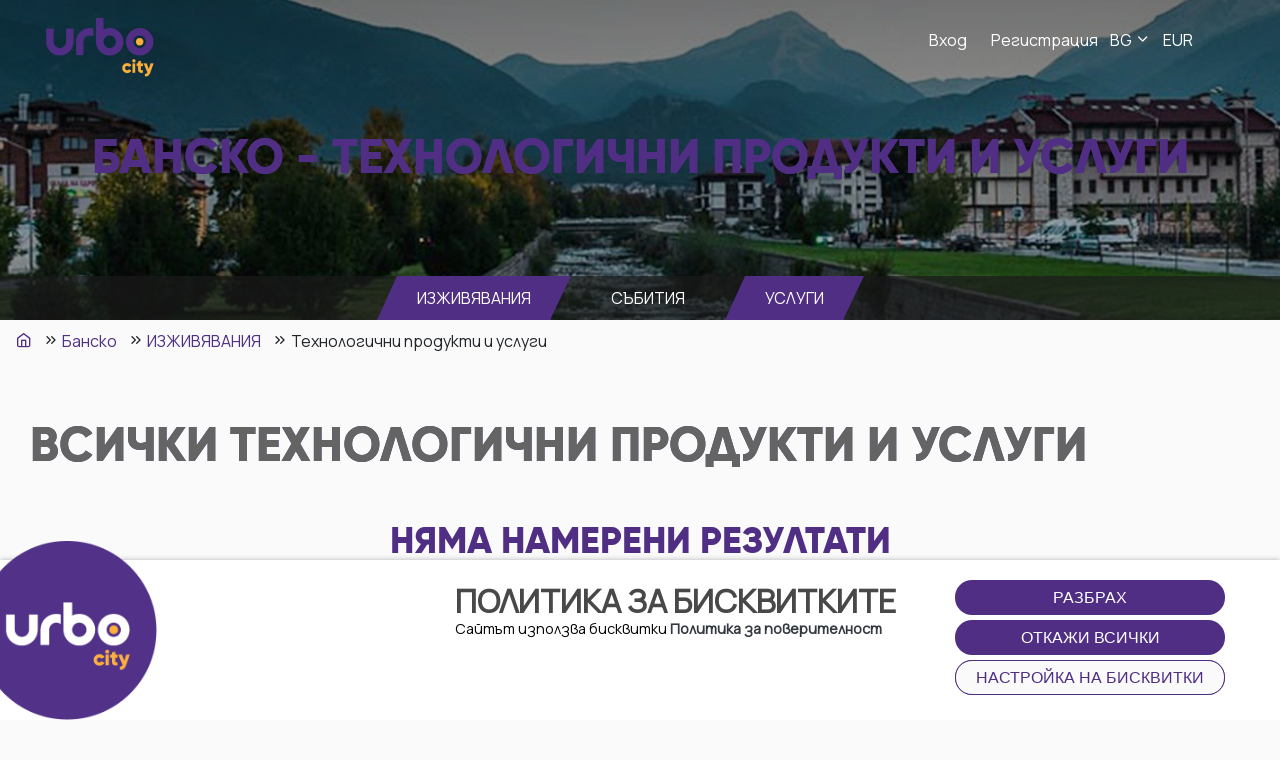

--- FILE ---
content_type: application/javascript
request_url: https://urboapp.com/56.js?71324141
body_size: 501
content:
(window.webpackJsonp=window.webpackJsonp||[]).push([[56],{706:function(t,e,s){"use strict";s.r(e);var a={mounted:function(){$(window).scrollTop(0)},created:function(){},data:function(){return{headParams:{pageName:"Experience in ",navStart:2},breadcrumbLinks:[{name:this.getCityName(),route:this.getCityUrl(this.$route.meta.city,"about")},{name:this.$route.meta.mc.name,route:this.getMCUrl()},{name:this.$route.meta.sc.name,route:this.getSCUrl()}],cnf:{cat:this.$route.meta.sc.id,c:this.$route.meta.city.id,class:"sub-cat"}}},methods:{getData:function(){var t=this;this.ajax.call("cs:gs",{l:this.$store.state.lang.id,c:this.$route.meta.city.id,cat:this.$route.meta.sc.id},function(e){"success"==e.status&&(t.events=e.data,t.isReady=!0)})}},components:{}},i=s(0),n=Object(i.a)(a,function(){var t=this.$createElement,e=this._self._c||t;return e("div",{class:["inner-page",{desktop:this.$store.state.isDesktop}],attrs:{id:"city-page"}},[e("city-header"),this._v(" "),e("event-listing",{attrs:{title:this.trans("all-in"),suffix:this.$route.meta.sc.name,cnf:this.cnf}})],1)},[],!1,null,null,null);e.default=n.exports}}]);